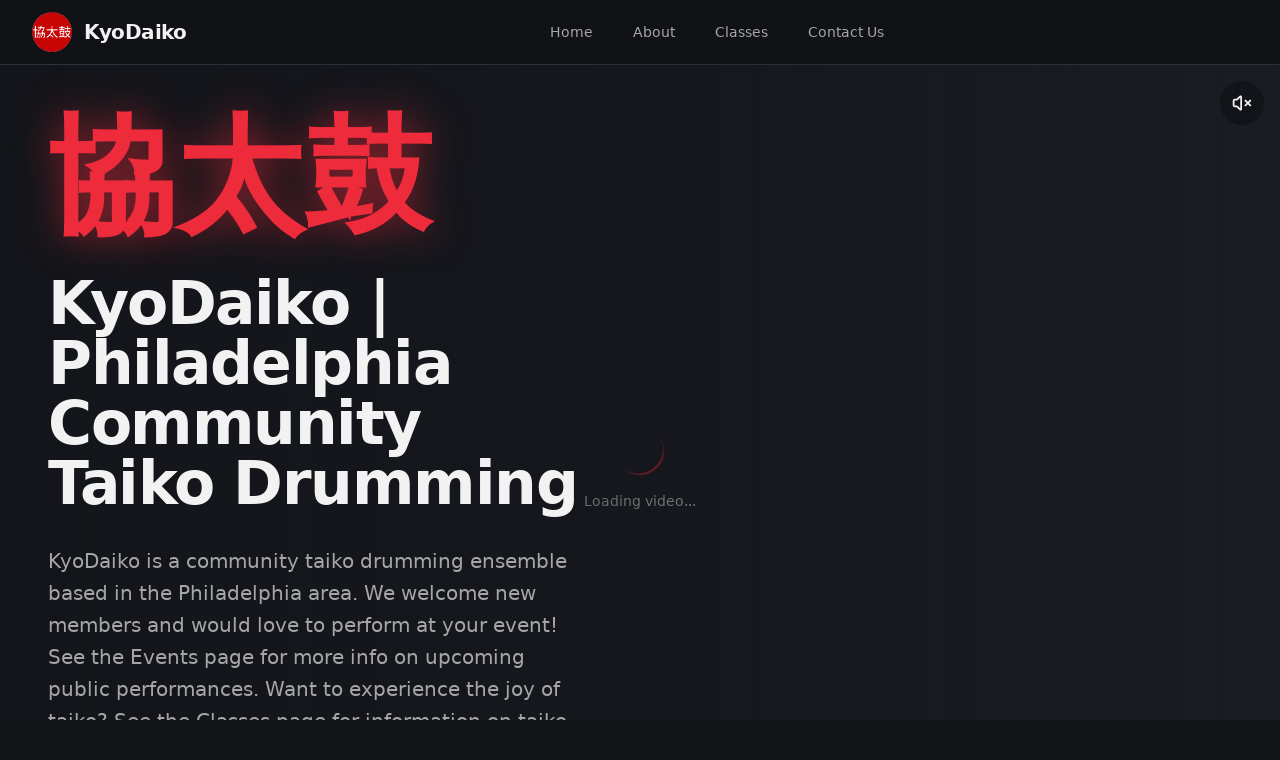

--- FILE ---
content_type: text/html; charset=utf-8
request_url: https://kyodaiko.com/
body_size: 2495
content:
<!DOCTYPE html>
<html lang="en">
  <head>
    <meta charset="UTF-8" />
    <meta name="viewport" content="width=device-width, initial-scale=1.0" />
    <title>KyoDaiko - Philadelphia Taiko Drumming Community | Japanese Cultural Workshops</title>
    <meta name="description" content="Join KyoDaiko, Philadelphia's vibrant community taiko drumming ensemble! Experience traditional Japanese drumming through cultural workshops, performances, and classes. Building community through rhythm - everyone welcome!" />
    <meta name="author" content="KyoDaiko Philadelphia Taiko Ensemble" />
    <meta name="keywords" content="taiko drumming Philadelphia, community drumming group, Japanese drumming classes, KyoDaiko performances, traditional Japanese percussion, cultural workshops Philadelphia, taiko ensemble, Japanese culture, community music, drumming lessons" />
    
    <!-- Favicons and App Icons -->
    <link rel="icon" href="/assets/kyodaiko-favicon.png" type="image/png" sizes="32x32">
    <link rel="icon" href="/assets/kyodaiko-favicon.png" type="image/png" sizes="16x16">
    <link rel="apple-touch-icon" href="/assets/kyodaiko-logo.png" sizes="180x180">
    <link rel="manifest" href="/manifest.json">
    
    <!-- SEO and Social Media -->
    <link rel="canonical" href="https://kyodaiko.com/" />
    <meta property="og:title" content="KyoDaiko - Philadelphia's Premier Taiko Drumming Community" />
    <meta property="og:description" content="Experience the power of Japanese taiko drumming with Philadelphia's most welcoming community ensemble. Join our classes, workshops, and cultural performances!" />
    <meta property="og:type" content="website" />
    <meta property="og:url" content="https://kyodaiko.com/" />
    <meta property="og:image" content="https://kyodaiko.com/assets/seo-og-image.jpg" />
    <meta property="og:image:width" content="1200" />
    <meta property="og:image:height" content="630" />
    <meta property="og:locale" content="en_US" />
    <meta property="og:site_name" content="KyoDaiko Philadelphia" />

    <meta name="twitter:card" content="summary_large_image" />
    <meta name="twitter:site" content="@kyodaiko" />
    <meta name="twitter:creator" content="@kyodaiko" />
    <meta name="twitter:title" content="KyoDaiko - Philadelphia Taiko Drumming Community" />
    <meta name="twitter:description" content="Join Philadelphia's most welcoming taiko drumming community! Traditional Japanese percussion, cultural workshops, and performances for all skill levels." />
    <meta name="twitter:image" content="https://kyodaiko.com/assets/seo-og-image.jpg" />
    
    <!-- Cultural and Language -->
    <meta name="language" content="English" />
    <meta name="geo.region" content="US-PA" />
    <meta name="geo.placename" content="Philadelphia" />
    <meta name="geo.position" content="39.9526;-75.1652" />
    <meta name="ICBM" content="39.9526, -75.1652" />
    
    <!-- Security Headers -->
    <meta http-equiv="Content-Security-Policy" content="default-src 'self'; script-src 'self' 'unsafe-inline' 'unsafe-eval' *.supabase.co js.stripe.com esm.sh fonts.googleapis.com; style-src 'self' 'unsafe-inline' fonts.googleapis.com; font-src 'self' fonts.gstatic.com; img-src 'self' data: blob: *.supabase.co; connect-src 'self' *.supabase.co; media-src 'self' *.supabase.co;" />
    <meta http-equiv="X-Content-Type-Options" content="nosniff" />
    <meta http-equiv="X-Frame-Options" content="DENY" />
    <meta http-equiv="X-XSS-Protection" content="1; mode=block" />
    <meta name="referrer" content="strict-origin-when-cross-origin" />

    <!-- Structured Data for Local Business -->
    <script type="application/ld+json">
    {
      "@context": "https://schema.org",
      "@type": "LocalBusiness",
      "name": "KyoDaiko",
      "description": "Philadelphia's premier community taiko drumming ensemble offering traditional Japanese drumming classes, workshops, and cultural performances",
      "url": "https://kyodaiko.com",
      "logo": "https://kyodaiko.com/assets/kyodaiko-logo.png",
      "image": "https://kyodaiko.com/assets/seo-og-image.jpg",
      "telephone": "+1-XXX-XXX-XXXX",
      "email": "kyodaiko.info@gmail.com",
      "address": {
        "@type": "PostalAddress",
        "streetAddress": "3901 Conshohocken Ave",
        "addressLocality": "Philadelphia",
        "addressRegion": "PA",
        "postalCode": "19131",
        "addressCountry": "US"
      },
      "geo": {
        "@type": "GeoCoordinates",
        "latitude": 39.9526,
        "longitude": -75.1652
      },
      "openingHours": "Mo-Su 09:00-21:00",
      "priceRange": "$",
      "servesCuisine": [],
      "category": "Music School",
      "sameAs": [
        "https://www.instagram.com/kyodaiko/",
        "https://www.facebook.com/kyodaikophilly/"
      ]
    }
    </script>
    <script type="module" crossorigin src="/assets/index-BtLmxqKi.js"></script>
    <link rel="stylesheet" crossorigin href="/assets/index-CAQn_O5Y.css">
  <script defer src="https://kyodaiko.com/~flock.js" data-proxy-url="https://kyodaiko.com/~api/analytics"></script></head>

  <body>
    <div id="root"></div>
  </body>
</html>
